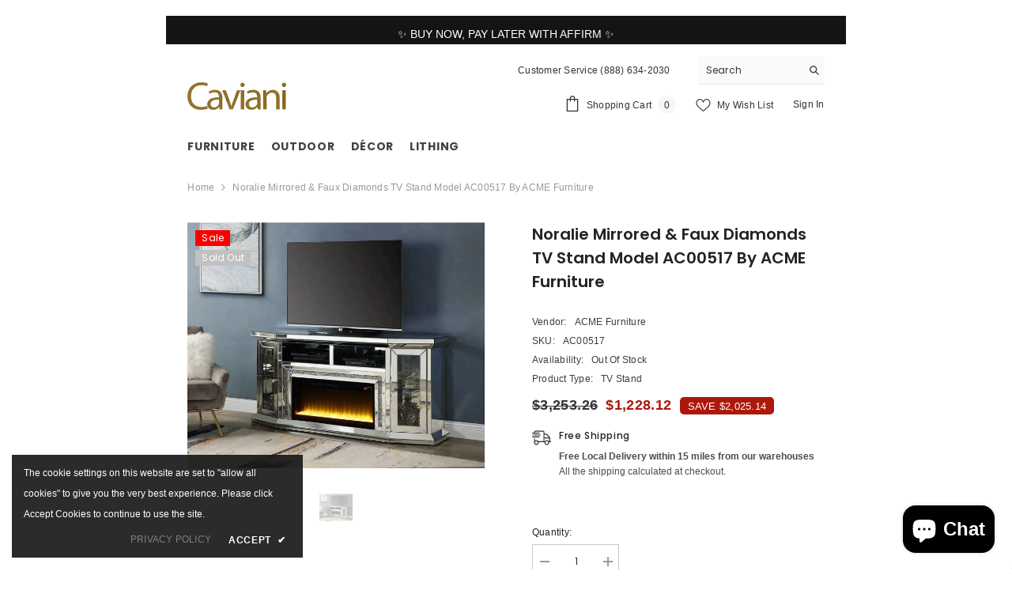

--- FILE ---
content_type: text/javascript; charset=utf-8
request_url: https://caviani.com/products/acme-noralie-tv-stand-caviani-ac00517.js
body_size: 735
content:
{"id":8677658362169,"title":"Noralie Mirrored \u0026 Faux Diamonds TV Stand Model AC00517 By ACME Furniture","handle":"acme-noralie-tv-stand-caviani-ac00517","description":"\u003cp\u003e\u003cstrong\u003eItem Description: \u003c\/strong\u003eFireplace With Firecore With Led\u003cbr\u003e \u003cstrong\u003eUPC: \u003c\/strong\u003e840412006500\u003cbr\u003e\u003cstrong\u003eSKU: \u003c\/strong\u003eAC00517\u003cbr\u003e\u003cstrong\u003eProduct Finish: \u003c\/strong\u003eMirrored \u0026amp; Faux Diamonds\u003cbr\u003e\u003cstrong\u003eCollection Name: \u003c\/strong\u003eNoralie\u003cbr\u003e\u003cstrong\u003eAssembly Required: \u003c\/strong\u003eYes\u003cbr\u003e\u003cstrong\u003eProduct Dimensions: \u003c\/strong\u003e67''L x 16''W x 32''H\u003cbr\u003e\u003cstrong\u003eProduct Material: \u003c\/strong\u003eComposite Wood, Mirror, Acrylic, Fireplace, Glass, LED\u003cbr\u003e\u003cbr\u003e\u003cstrong\u003eProduct Feature: \u003c\/strong\u003e\u003cbr\u003eLED Electric Fireplace\u003cbr\u003eBeveled Mirrored Frame, Faux Diamonds Inlay \u0026amp; 4mm Clear Tempered Glass \u0026amp; Beveled Edge\u003cbr\u003eTouch PanelwithRemote Controller (Batteries Required 2pc x AAA)\u003cbr\u003eFunctions: Adjustable Temperature, Timer, Light Only\u003cbr\u003eManagement Cord Included\u003cbr\u003e2 Open Compartments\u003cbr\u003e16 Colors LED\u003cbr\u003eAdjustable LED Brightness\u003cbr\u003e4 Modes Atmosphere Light\u003cbr\u003eMax. TV Size Recommended: 65-Inch Flat Screen\u003cbr\u003e\u003c\/p\u003e","published_at":"2023-09-07T23:27:07-07:00","created_at":"2023-09-07T23:27:07-07:00","vendor":"ACME Furniture","type":"TV Stand","tags":["Collection Name By ACME: Noralie","fireplace","Type: TV Stand"],"price":122812,"price_min":122812,"price_max":122812,"available":false,"price_varies":false,"compare_at_price":325326,"compare_at_price_min":325326,"compare_at_price_max":325326,"compare_at_price_varies":false,"variants":[{"id":46794775953721,"title":"Default Title","option1":"Default Title","option2":null,"option3":null,"sku":"AC00517","requires_shipping":true,"taxable":true,"featured_image":null,"available":false,"name":"Noralie Mirrored \u0026 Faux Diamonds TV Stand Model AC00517 By ACME Furniture","public_title":null,"options":["Default Title"],"price":122812,"weight":94347,"compare_at_price":325326,"inventory_management":"shopify","barcode":"840412306921","requires_selling_plan":false,"selling_plan_allocations":[]}],"images":["\/\/cdn.shopify.com\/s\/files\/1\/0826\/6114\/6937\/files\/ac00517.webp?v=1694154430"],"featured_image":"\/\/cdn.shopify.com\/s\/files\/1\/0826\/6114\/6937\/files\/ac00517.webp?v=1694154430","options":[{"name":"Title","position":1,"values":["Default Title"]}],"url":"\/products\/acme-noralie-tv-stand-caviani-ac00517","media":[{"alt":null,"id":35410679628089,"position":1,"preview_image":{"aspect_ratio":1.208,"height":600,"width":725,"src":"https:\/\/cdn.shopify.com\/s\/files\/1\/0826\/6114\/6937\/files\/ac00517.webp?v=1694154430"},"aspect_ratio":1.208,"height":600,"media_type":"image","src":"https:\/\/cdn.shopify.com\/s\/files\/1\/0826\/6114\/6937\/files\/ac00517.webp?v=1694154430","width":725}],"requires_selling_plan":false,"selling_plan_groups":[]}